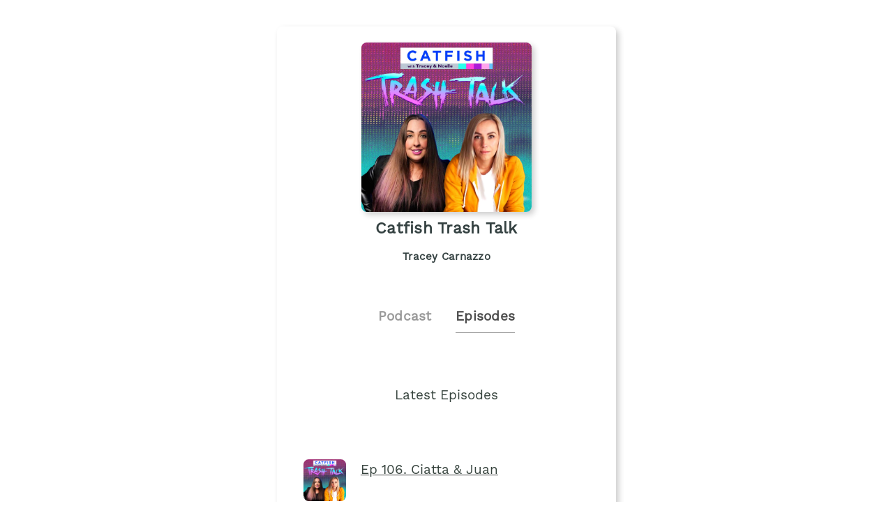

--- FILE ---
content_type: text/html;charset=utf-8
request_url: https://plinkhq.com/i/1565194222/e/?to=page
body_size: 4789
content:
<!DOCTYPE html>
          <html>
          	<head>
          		<meta charset="utf-8">
          		<meta name="viewport" content="width=device-width, initial-scale=1" />
          		<title>Catfish Trash Talk - Podcast Episodes Links - Plink</title>
          		<meta name="description" content="Podcast Episode smart links to listen to Catfish Trash Talk. Click to listen, free! 123 episodes in the After Shows genre. Podcast links by Plink.">
          		<link rel="icon" type="image/jpg" href="https://plinkhq.com/assets/images/plink-mark-circle-grey.png" sizes="32x32">
          		<meta property="twitter:card" content="summary">
          		<meta property="twitter:card" content="summary">
          		<meta property="twitter:url" content="https://plinkhq.com/i/1565194222/e/?to=page">
          		<meta property="twitter:title" content="Catfish Trash Talk - Podcast Episodes Links - Plink">
          		<meta property="twitter:description" content="Podcast Episode smart links to listen to Catfish Trash Talk. Click to listen, free! 123 episodes in the After Shows genre. Podcast links by Plink.">
          		<meta property="twitter:image" content="https://static.libsyn.com/p/assets/5/f/8/4/5f842ae11731a40040be95ea3302a6a1/182489418_290532169393860_4475783046170850934_n.jpg">
          		<meta property="og:url" content="https://plinkhq.com/i/1565194222/e/?to=page">
          		<meta property="og:title" content="Catfish Trash Talk - Podcast Episodes Links - Plink">
          		<meta property="og:description" content="Podcast Episode smart links to listen to Catfish Trash Talk. Click to listen, free! 123 episodes in the After Shows genre. Podcast links by Plink.">
          		<meta property="og:image" content="https://static.libsyn.com/p/assets/5/f/8/4/5f842ae11731a40040be95ea3302a6a1/182489418_290532169393860_4475783046170850934_n.jpg">
          		<link rel="stylesheet" href="https://plinkhq.com/assets/css/main.css"><link rel="stylesheet" href="https://plinkhq.com/assets/css/tachyons.min.css">
          		<script src="https://plinkhq.com/assets/misc/ga-gtm.js"></script>
          	</head>
          	<body class="pa2">
          		<noscript><iframe src="https://www.googletagmanager.com/ns.html?id=GTM-5WJZGF3" height="0" width="0" style="display:none;visibility:hidden"></iframe></noscript>
          		<article class="mt4-ns mb4-ns mb2 pa2 mw6-ns w-100 br3 shadow-5 center" id="podPage">
          			<div class="cf mt2 mb4">
          				<img src="https://static.libsyn.com/p/assets/5/f/8/4/5f842ae11731a40040be95ea3302a6a1/182489418_290532169393860_4475783046170850934_n.jpg" alt="Catfish Trash Talk podcast show image" class="db center br3 mw5-ns mt2 shadow-5" />
          				<h1 class="tc f3 mt2 mb2">Catfish Trash Talk</h1>
          				<h2 class="tc f5 black--80 mb2">Tracey Carnazzo</h2>
          			</div>
                <div class="cf tc center">
                  <a href="https://plinkhq.com/i/1565194222?to=page" class="link pointer">
                    <h2 class="f4 black-40 pv2 pr4 dib">Podcast</h2>
                  </a>
                  <h2 class="f4 black-70 pv2 dib bb b--gray">Episodes</h2>
                </div>
          		<h3 class="tc f4 mt5-ns mt4 mb4">Latest Episodes</h3>
          		<section class="cf">
                <div class='db ma4-ns ma2 mb4'><div class="cf w-100">
          <div class="fl w-20-ns w-30">
            <a href="https://plinkhq.com/i/1565194222/e/1000735231266" class="no-underline">
              <img src="https://is1-ssl.mzstatic.com/image/thumb/Podcasts115/v4/24/f2/4d/24f24deb-576a-5605-187d-79309cd87caf/mza_11932330405498701934.jpg/160x160bb.jpg" alt="Ep 106. Ciatta & Juan" class="br3 mw3 mt3-ns mt1" />
            </a>
          </div>
          <div class="fl w-80-ns w-70">
            <a href="https://plinkhq.com/i/1565194222/e/1000735231266"><h3 class="f4">Ep 106. Ciatta & Juan</h3></a>
          </div>
          </div>
          <time class="f5 dib ttu tracked"><small>11/4/2025 &bull; 17 min</small></time>
          <p class="f5-ns">S8 Ep 93 Ciatta & Juan
 Bonus Patreon.com/TrashTalkPodcast
 Follow the show on 
 Instagram @catfishtrashtalk
 Tiktok @trashtalkpodcasts
 Instagram, Twitter & Tiktok:
 Tracey Carnazzo @trixietuzzini
 Noelle Winters @noeygirl_
 Traceycarnazzo.com
 forhers.com/catfish <a href="https://plinkhq.com/i/1565194222/e/1000735231266">Play episode</a></p></div>
                <style>@keyframes fadeIn { 0% { opacity: 0; } 100% { visibility: visible; opacity: 1; } }</style><div id="episodePageAd" class="cf mb2 w-100 center br3 bg-near-white" style="animation: 1.5s fadeIn; animation-fill-mode: forwards; visibility: hidden;">
          <div class="dt dt--fixed w-100">
            <div class="dtc pa2-ns pa1 v-mid">
              <a href="https://music.apple.com/subscribe?app=music&at=1000lSDb?to=page&utm_source=plinkhq-com&utm_medium=showPageBanner&utm_id=plinkAds" class="no-underline">
                <img src="https://plinkhq.com/assets/images/other/apple-music-app-icon.png" alt="Browse millions of songs, all ad-free. podcast image" class="br3 mw3">
              </a>
            </div>
            <div class="pa2-ns dtc w-60 v-mid">
              <div style="color:var(--mid-light-grey,#dbe2e2);">
                <p class="f6 fw6 mb1">Browse millions of songs, all ad-free. <span class="bg-black-60 b--black-60 white pa1 br3">Ad</span</p>
                <p class="f7 black-60">Try Apple Music free for 3 months.</p>
              </div>
            </div>
            <div class="pa2-ns dtc v-mid">
            <span onclick="document.getElementById('episodePageAd').style.display='none'" class="black-60 dtc fr pointer v-mid nt3 mb3-ns">&times;</span>
              <a href="https://music.apple.com/subscribe?app=music&at=1000lSDb?to=page&utm_source=plinkhq-com&utm_medium=showPageBanner&utm_id=plinkAds" class="db-ns dn fr no-underline f6 tc w-100 pv2 bg-animate bg-black-80 b--black-80 white br3">Listen here</a>
              <a href="https://music.apple.com/subscribe?app=music&at=1000lSDb?to=page&utm_source=plinkhq-com&utm_medium=showPageBanner&utm_id=plinkAds" class="dn-l dn-m db fr no-underline f6 tc w-100 pv2">&rarr;</a>
            </div>
          </div>
        </div>
          			<ul class='cf mb4 mr4-ns nl2-ns nl4 mr3'><li class="list">
            <div class="cf db w-100">
              <div class="fl w-20 v-mid">
                <img src="https://is1-ssl.mzstatic.com/image/thumb/Podcasts115/v4/24/f2/4d/24f24deb-576a-5605-187d-79309cd87caf/mza_11932330405498701934.jpg/160x160bb.jpg" alt="Ep 105. Genesis & Jerison" class="br3 mw3-ns mw4 mt3-ns mt1" />
              </div>
              <div class="fl w-80 v-mid pl2">
                <a href="https://plinkhq.com/i/1565194222/e/1000731742202" title="Ep 105. Genesis & Jerison"><p class="f5">Ep 105. Genesis & Jerison</p></a>
              </div>
            </div>
            </li><li class="list">
            <div class="cf db w-100">
              <div class="fl w-20 v-mid">
                <img src="https://is1-ssl.mzstatic.com/image/thumb/Podcasts115/v4/24/f2/4d/24f24deb-576a-5605-187d-79309cd87caf/mza_11932330405498701934.jpg/160x160bb.jpg" alt="Ep 104. LaDaris & Julie" class="br3 mw3-ns mw4 mt3-ns mt1" />
              </div>
              <div class="fl w-80 v-mid pl2">
                <a href="https://plinkhq.com/i/1565194222/e/1000702760574" title="Ep 104. LaDaris & Julie"><p class="f5">Ep 104. LaDaris & Julie</p></a>
              </div>
            </div>
            </li><li class="list">
            <div class="cf db w-100">
              <div class="fl w-20 v-mid">
                <img src="https://is1-ssl.mzstatic.com/image/thumb/Podcasts115/v4/24/f2/4d/24f24deb-576a-5605-187d-79309cd87caf/mza_11932330405498701934.jpg/160x160bb.jpg" alt="Ep 103.Eli & Boulevard" class="br3 mw3-ns mw4 mt3-ns mt1" />
              </div>
              <div class="fl w-80 v-mid pl2">
                <a href="https://plinkhq.com/i/1565194222/e/1000699960111" title="Ep 103.Eli & Boulevard"><p class="f5">Ep 103.Eli & Boulevard</p></a>
              </div>
            </div>
            </li><li class="list">
            <div class="cf db w-100">
              <div class="fl w-20 v-mid">
                <img src="https://is1-ssl.mzstatic.com/image/thumb/Podcasts115/v4/24/f2/4d/24f24deb-576a-5605-187d-79309cd87caf/mza_11932330405498701934.jpg/160x160bb.jpg" alt="Ep 102. Jass & Kayla" class="br3 mw3-ns mw4 mt3-ns mt1" />
              </div>
              <div class="fl w-80 v-mid pl2">
                <a href="https://plinkhq.com/i/1565194222/e/1000691011686" title="Ep 102. Jass & Kayla"><p class="f5">Ep 102. Jass & Kayla</p></a>
              </div>
            </div>
            </li><li class="list">
            <div class="cf db w-100">
              <div class="fl w-20 v-mid">
                <img src="https://is1-ssl.mzstatic.com/image/thumb/Podcasts115/v4/24/f2/4d/24f24deb-576a-5605-187d-79309cd87caf/mza_11932330405498701934.jpg/160x160bb.jpg" alt="Ep 101. Zach & Lexi" class="br3 mw3-ns mw4 mt3-ns mt1" />
              </div>
              <div class="fl w-80 v-mid pl2">
                <a href="https://plinkhq.com/i/1565194222/e/1000673944757" title="Ep 101. Zach & Lexi"><p class="f5">Ep 101. Zach & Lexi</p></a>
              </div>
            </div>
            </li><li class="list">
            <div class="cf db w-100">
              <div class="fl w-20 v-mid">
                <img src="https://is1-ssl.mzstatic.com/image/thumb/Podcasts115/v4/24/f2/4d/24f24deb-576a-5605-187d-79309cd87caf/mza_11932330405498701934.jpg/160x160bb.jpg" alt="Ep 100. Moses & Krystal" class="br3 mw3-ns mw4 mt3-ns mt1" />
              </div>
              <div class="fl w-80 v-mid pl2">
                <a href="https://plinkhq.com/i/1565194222/e/1000671375951" title="Ep 100. Moses & Krystal"><p class="f5">Ep 100. Moses & Krystal</p></a>
              </div>
            </div>
            </li><li class="list">
            <div class="cf db w-100">
              <div class="fl w-20 v-mid">
                <img src="https://is1-ssl.mzstatic.com/image/thumb/Podcasts115/v4/24/f2/4d/24f24deb-576a-5605-187d-79309cd87caf/mza_11932330405498701934.jpg/160x160bb.jpg" alt="Ep 99. Matt & Elise" class="br3 mw3-ns mw4 mt3-ns mt1" />
              </div>
              <div class="fl w-80 v-mid pl2">
                <a href="https://plinkhq.com/i/1565194222/e/1000669775172" title="Ep 99. Matt & Elise"><p class="f5">Ep 99. Matt & Elise</p></a>
              </div>
            </div>
            </li><li class="list">
            <div class="cf db w-100">
              <div class="fl w-20 v-mid">
                <img src="https://is1-ssl.mzstatic.com/image/thumb/Podcasts115/v4/24/f2/4d/24f24deb-576a-5605-187d-79309cd87caf/mza_11932330405498701934.jpg/160x160bb.jpg" alt="Ep 97. Jasmine & Ryan" class="br3 mw3-ns mw4 mt3-ns mt1" />
              </div>
              <div class="fl w-80 v-mid pl2">
                <a href="https://plinkhq.com/i/1565194222/e/1000665961040" title="Ep 97. Jasmine & Ryan"><p class="f5">Ep 97. Jasmine & Ryan</p></a>
              </div>
            </div>
            </li><li class="list">
            <div class="cf db w-100">
              <div class="fl w-20 v-mid">
                <img src="https://is1-ssl.mzstatic.com/image/thumb/Podcasts115/v4/24/f2/4d/24f24deb-576a-5605-187d-79309cd87caf/mza_11932330405498701934.jpg/160x160bb.jpg" alt="Ep 96. Cody & Brittany" class="br3 mw3-ns mw4 mt3-ns mt1" />
              </div>
              <div class="fl w-80 v-mid pl2">
                <a href="https://plinkhq.com/i/1565194222/e/1000663751334" title="Ep 96. Cody & Brittany"><p class="f5">Ep 96. Cody & Brittany</p></a>
              </div>
            </div>
            </li><li class="list">
            <div class="cf db w-100">
              <div class="fl w-20 v-mid">
                <img src="https://is1-ssl.mzstatic.com/image/thumb/Podcasts115/v4/24/f2/4d/24f24deb-576a-5605-187d-79309cd87caf/mza_11932330405498701934.jpg/160x160bb.jpg" alt="Ep 122.  Jacksonville : Reign & Piers" class="br3 mw3-ns mw4 mt3-ns mt1" />
              </div>
              <div class="fl w-80 v-mid pl2">
                <a href="https://plinkhq.com/i/1565194222/e/1000663049408" title="Ep 122.  Jacksonville : Reign & Piers"><p class="f5">Ep 122.  Jacksonville : Reign & Piers</p></a>
              </div>
            </div>
            </li><li class="list">
            <div class="cf db w-100">
              <div class="fl w-20 v-mid">
                <img src="https://is1-ssl.mzstatic.com/image/thumb/Podcasts115/v4/24/f2/4d/24f24deb-576a-5605-187d-79309cd87caf/mza_11932330405498701934.jpg/160x160bb.jpg" alt="Ep 121. Accounting : Sebastian & Allison" class="br3 mw3-ns mw4 mt3-ns mt1" />
              </div>
              <div class="fl w-80 v-mid pl2">
                <a href="https://plinkhq.com/i/1565194222/e/1000662364845" title="Ep 121. Accounting : Sebastian & Allison"><p class="f5">Ep 121. Accounting : Sebastian & Allison</p></a>
              </div>
            </div>
            </li><li class="list">
            <div class="cf db w-100">
              <div class="fl w-20 v-mid">
                <img src="https://is1-ssl.mzstatic.com/image/thumb/Podcasts115/v4/24/f2/4d/24f24deb-576a-5605-187d-79309cd87caf/mza_11932330405498701934.jpg/160x160bb.jpg" alt="Ep 120. ATL Edges : Omar & Iris" class="br3 mw3-ns mw4 mt3-ns mt1" />
              </div>
              <div class="fl w-80 v-mid pl2">
                <a href="https://plinkhq.com/i/1565194222/e/1000661609933" title="Ep 120. ATL Edges : Omar & Iris"><p class="f5">Ep 120. ATL Edges : Omar & Iris</p></a>
              </div>
            </div>
            </li><li class="list">
            <div class="cf db w-100">
              <div class="fl w-20 v-mid">
                <img src="https://is1-ssl.mzstatic.com/image/thumb/Podcasts115/v4/24/f2/4d/24f24deb-576a-5605-187d-79309cd87caf/mza_11932330405498701934.jpg/160x160bb.jpg" alt="Ep 119. Staten Secret : Ayla & Gabby" class="br3 mw3-ns mw4 mt3-ns mt1" />
              </div>
              <div class="fl w-80 v-mid pl2">
                <a href="https://plinkhq.com/i/1565194222/e/1000660869038" title="Ep 119. Staten Secret : Ayla & Gabby"><p class="f5">Ep 119. Staten Secret : Ayla & Gabby</p></a>
              </div>
            </div>
            </li><li class="list">
            <div class="cf db w-100">
              <div class="fl w-20 v-mid">
                <img src="https://is1-ssl.mzstatic.com/image/thumb/Podcasts115/v4/24/f2/4d/24f24deb-576a-5605-187d-79309cd87caf/mza_11932330405498701934.jpg/160x160bb.jpg" alt="Ep 118. Murder Barn : Jeremy & Alex" class="br3 mw3-ns mw4 mt3-ns mt1" />
              </div>
              <div class="fl w-80 v-mid pl2">
                <a href="https://plinkhq.com/i/1565194222/e/1000660128639" title="Ep 118. Murder Barn : Jeremy & Alex"><p class="f5">Ep 118. Murder Barn : Jeremy & Alex</p></a>
              </div>
            </div>
            </li><li class="list">
            <div class="cf db w-100">
              <div class="fl w-20 v-mid">
                <img src="https://is1-ssl.mzstatic.com/image/thumb/Podcasts115/v4/24/f2/4d/24f24deb-576a-5605-187d-79309cd87caf/mza_11932330405498701934.jpg/160x160bb.jpg" alt="Ep 117. Repeat Liar : Kash & Kenya" class="br3 mw3-ns mw4 mt3-ns mt1" />
              </div>
              <div class="fl w-80 v-mid pl2">
                <a href="https://plinkhq.com/i/1565194222/e/1000659349406" title="Ep 117. Repeat Liar : Kash & Kenya"><p class="f5">Ep 117. Repeat Liar : Kash & Kenya</p></a>
              </div>
            </div>
            </li><li class="list">
            <div class="cf db w-100">
              <div class="fl w-20 v-mid">
                <img src="https://is1-ssl.mzstatic.com/image/thumb/Podcasts115/v4/24/f2/4d/24f24deb-576a-5605-187d-79309cd87caf/mza_11932330405498701934.jpg/160x160bb.jpg" alt="Ep 116. Chan-Show : Cristian & Chantel" class="br3 mw3-ns mw4 mt3-ns mt1" />
              </div>
              <div class="fl w-80 v-mid pl2">
                <a href="https://plinkhq.com/i/1565194222/e/1000658552924" title="Ep 116. Chan-Show : Cristian & Chantel"><p class="f5">Ep 116. Chan-Show : Cristian & Chantel</p></a>
              </div>
            </div>
            </li><li class="list">
            <div class="cf db w-100">
              <div class="fl w-20 v-mid">
                <img src="https://is1-ssl.mzstatic.com/image/thumb/Podcasts115/v4/24/f2/4d/24f24deb-576a-5605-187d-79309cd87caf/mza_11932330405498701934.jpg/160x160bb.jpg" alt="Ep 115. Every Flavor : Zahra & T" class="br3 mw3-ns mw4 mt3-ns mt1" />
              </div>
              <div class="fl w-80 v-mid pl2">
                <a href="https://plinkhq.com/i/1565194222/e/1000657749452" title="Ep 115. Every Flavor : Zahra & T"><p class="f5">Ep 115. Every Flavor : Zahra & T</p></a>
              </div>
            </div>
            </li><li class="list">
            <div class="cf db w-100">
              <div class="fl w-20 v-mid">
                <img src="https://is1-ssl.mzstatic.com/image/thumb/Podcasts115/v4/24/f2/4d/24f24deb-576a-5605-187d-79309cd87caf/mza_11932330405498701934.jpg/160x160bb.jpg" alt="Ep 114. Burger Queen : Aurturo & Laura" class="br3 mw3-ns mw4 mt3-ns mt1" />
              </div>
              <div class="fl w-80 v-mid pl2">
                <a href="https://plinkhq.com/i/1565194222/e/1000656984252" title="Ep 114. Burger Queen : Aurturo & Laura"><p class="f5">Ep 114. Burger Queen : Aurturo & Laura</p></a>
              </div>
            </div>
            </li><li class="list">
            <div class="cf db w-100">
              <div class="fl w-20 v-mid">
                <img src="https://is1-ssl.mzstatic.com/image/thumb/Podcasts115/v4/24/f2/4d/24f24deb-576a-5605-187d-79309cd87caf/mza_11932330405498701934.jpg/160x160bb.jpg" alt="Ep 113. Hanged Up : Kay & Tyreek" class="br3 mw3-ns mw4 mt3-ns mt1" />
              </div>
              <div class="fl w-80 v-mid pl2">
                <a href="https://plinkhq.com/i/1565194222/e/1000656223192" title="Ep 113. Hanged Up : Kay & Tyreek"><p class="f5">Ep 113. Hanged Up : Kay & Tyreek</p></a>
              </div>
            </div>
            </li><li class="list">
            <div class="cf db w-100">
              <div class="fl w-20 v-mid">
                <img src="https://is1-ssl.mzstatic.com/image/thumb/Podcasts115/v4/24/f2/4d/24f24deb-576a-5605-187d-79309cd87caf/mza_11932330405498701934.jpg/160x160bb.jpg" alt="Ep 111. Honest Mom : Brittany & Bryon" class="br3 mw3-ns mw4 mt3-ns mt1" />
              </div>
              <div class="fl w-80 v-mid pl2">
                <a href="https://plinkhq.com/i/1565194222/e/1000651730463" title="Ep 111. Honest Mom : Brittany & Bryon"><p class="f5">Ep 111. Honest Mom : Brittany & Bryon</p></a>
              </div>
            </div>
            </li><li class="list">
            <div class="cf db w-100">
              <div class="fl w-20 v-mid">
                <img src="https://is1-ssl.mzstatic.com/image/thumb/Podcasts115/v4/24/f2/4d/24f24deb-576a-5605-187d-79309cd87caf/mza_11932330405498701934.jpg/160x160bb.jpg" alt="Ep 110. Sausage Deep Dish : Devan & Rylan" class="br3 mw3-ns mw4 mt3-ns mt1" />
              </div>
              <div class="fl w-80 v-mid pl2">
                <a href="https://plinkhq.com/i/1565194222/e/1000648777910" title="Ep 110. Sausage Deep Dish : Devan & Rylan"><p class="f5">Ep 110. Sausage Deep Dish : Devan & Rylan</p></a>
              </div>
            </div>
            </li><li class="list">
            <div class="cf db w-100">
              <div class="fl w-20 v-mid">
                <img src="https://is1-ssl.mzstatic.com/image/thumb/Podcasts115/v4/24/f2/4d/24f24deb-576a-5605-187d-79309cd87caf/mza_11932330405498701934.jpg/160x160bb.jpg" alt="Ep 109. Hand Gun Kelly : Hundra & Emily" class="br3 mw3-ns mw4 mt3-ns mt1" />
              </div>
              <div class="fl w-80 v-mid pl2">
                <a href="https://plinkhq.com/i/1565194222/e/1000645820250" title="Ep 109. Hand Gun Kelly : Hundra & Emily"><p class="f5">Ep 109. Hand Gun Kelly : Hundra & Emily</p></a>
              </div>
            </div>
            </li><li class="list">
            <div class="cf db w-100">
              <div class="fl w-20 v-mid">
                <img src="https://is1-ssl.mzstatic.com/image/thumb/Podcasts115/v4/24/f2/4d/24f24deb-576a-5605-187d-79309cd87caf/mza_11932330405498701934.jpg/160x160bb.jpg" alt="*BONUS* Recycled with Noelle & Michael(ed) : Real Housewives of New Jersey" class="br3 mw3-ns mw4 mt3-ns mt1" />
              </div>
              <div class="fl w-80 v-mid pl2">
                <a href="https://plinkhq.com/i/1565194222/e/1000642260884" title="*BONUS* Recycled with Noelle & Michael(ed) : Real Housewives of New Jersey"><p class="f5">*BONUS* Recycled with Noelle & Michael(ed) : Real Housewives of New Jersey</p></a>
              </div>
            </div>
            </li><li class="list">
            <div class="cf db w-100">
              <div class="fl w-20 v-mid">
                <img src="https://is1-ssl.mzstatic.com/image/thumb/Podcasts115/v4/24/f2/4d/24f24deb-576a-5605-187d-79309cd87caf/mza_11932330405498701934.jpg/160x160bb.jpg" alt="Ep 108. Deployed To California : Leanna & Jordan" class="br3 mw3-ns mw4 mt3-ns mt1" />
              </div>
              <div class="fl w-80 v-mid pl2">
                <a href="https://plinkhq.com/i/1565194222/e/1000640991933" title="Ep 108. Deployed To California : Leanna & Jordan"><p class="f5">Ep 108. Deployed To California : Leanna & Jordan</p></a>
              </div>
            </div>
            </li><li class="list">
            <div class="cf db w-100">
              <div class="fl w-20 v-mid">
                <img src="https://is1-ssl.mzstatic.com/image/thumb/Podcasts115/v4/24/f2/4d/24f24deb-576a-5605-187d-79309cd87caf/mza_11932330405498701934.jpg/160x160bb.jpg" alt="Ep 103. Boulevard of Broken Dreams : Eli & Boulevard" class="br3 mw3-ns mw4 mt3-ns mt1" />
              </div>
              <div class="fl w-80 v-mid pl2">
                <a href="https://plinkhq.com/i/1565194222/e/1000637516195" title="Ep 103. Boulevard of Broken Dreams : Eli & Boulevard"><p class="f5">Ep 103. Boulevard of Broken Dreams : Eli & Boulevard</p></a>
              </div>
            </div>
            </li><li class="list">
            <div class="cf db w-100">
              <div class="fl w-20 v-mid">
                <img src="https://is1-ssl.mzstatic.com/image/thumb/Podcasts115/v4/24/f2/4d/24f24deb-576a-5605-187d-79309cd87caf/mza_11932330405498701934.jpg/160x160bb.jpg" alt="Ep 98. Tarah Tat : Tee & Ibraheem" class="br3 mw3-ns mw4 mt3-ns mt1" />
              </div>
              <div class="fl w-80 v-mid pl2">
                <a href="https://plinkhq.com/i/1565194222/e/1000633172705" title="Ep 98. Tarah Tat : Tee & Ibraheem"><p class="f5">Ep 98. Tarah Tat : Tee & Ibraheem</p></a>
              </div>
            </div>
            </li><li class="list">
            <div class="cf db w-100">
              <div class="fl w-20 v-mid">
                <img src="https://is1-ssl.mzstatic.com/image/thumb/Podcasts115/v4/24/f2/4d/24f24deb-576a-5605-187d-79309cd87caf/mza_11932330405498701934.jpg/160x160bb.jpg" alt="Ep 95. Blowed My Phone Up : Shi & Mira" class="br3 mw3-ns mw4 mt3-ns mt1" />
              </div>
              <div class="fl w-80 v-mid pl2">
                <a href="https://plinkhq.com/i/1565194222/e/1000630844695" title="Ep 95. Blowed My Phone Up : Shi & Mira"><p class="f5">Ep 95. Blowed My Phone Up : Shi & Mira</p></a>
              </div>
            </div>
            </li><li class="list">
            <div class="cf db w-100">
              <div class="fl w-20 v-mid">
                <img src="https://is1-ssl.mzstatic.com/image/thumb/Podcasts115/v4/24/f2/4d/24f24deb-576a-5605-187d-79309cd87caf/mza_11932330405498701934.jpg/160x160bb.jpg" alt="Ep 94. Thad & Sara" class="br3 mw3-ns mw4 mt3-ns mt1" />
              </div>
              <div class="fl w-80 v-mid pl2">
                <a href="https://plinkhq.com/i/1565194222/e/1000618305663" title="Ep 94. Thad & Sara"><p class="f5">Ep 94. Thad & Sara</p></a>
              </div>
            </div>
            </li><li class="list">
            <div class="cf db w-100">
              <div class="fl w-20 v-mid">
                <img src="https://is1-ssl.mzstatic.com/image/thumb/Podcasts115/v4/24/f2/4d/24f24deb-576a-5605-187d-79309cd87caf/mza_11932330405498701934.jpg/160x160bb.jpg" alt="Ep 93. Turn Around, Put Your Booty On Me : Prophet & Trinity" class="br3 mw3-ns mw4 mt3-ns mt1" />
              </div>
              <div class="fl w-80 v-mid pl2">
                <a href="https://plinkhq.com/i/1565194222/e/1000617483893" title="Ep 93. Turn Around, Put Your Booty On Me : Prophet & Trinity"><p class="f5">Ep 93. Turn Around, Put Your Booty On Me : Prophet & Trinity</p></a>
              </div>
            </div>
            </li><li class="list">
            <div class="cf db w-100">
              <div class="fl w-20 v-mid">
                <img src="https://is1-ssl.mzstatic.com/image/thumb/Podcasts115/v4/24/f2/4d/24f24deb-576a-5605-187d-79309cd87caf/mza_11932330405498701934.jpg/160x160bb.jpg" alt="Ep 92. Little Puppies : Falesha & Jacqueline" class="br3 mw3-ns mw4 mt3-ns mt1" />
              </div>
              <div class="fl w-80 v-mid pl2">
                <a href="https://plinkhq.com/i/1565194222/e/1000615655333" title="Ep 92. Little Puppies : Falesha & Jacqueline"><p class="f5">Ep 92. Little Puppies : Falesha & Jacqueline</p></a>
              </div>
            </div>
            </li><li class="list">
            <div class="cf db w-100">
              <div class="fl w-20 v-mid">
                <img src="https://is1-ssl.mzstatic.com/image/thumb/Podcasts115/v4/24/f2/4d/24f24deb-576a-5605-187d-79309cd87caf/mza_11932330405498701934.jpg/160x160bb.jpg" alt="Ep 91. Family Affair : Tiana & James" class="br3 mw3-ns mw4 mt3-ns mt1" />
              </div>
              <div class="fl w-80 v-mid pl2">
                <a href="https://plinkhq.com/i/1565194222/e/1000614816237" title="Ep 91. Family Affair : Tiana & James"><p class="f5">Ep 91. Family Affair : Tiana & James</p></a>
              </div>
            </div>
            </li><li class="list">
            <div class="cf db w-100">
              <div class="fl w-20 v-mid">
                <img src="https://is1-ssl.mzstatic.com/image/thumb/Podcasts115/v4/24/f2/4d/24f24deb-576a-5605-187d-79309cd87caf/mza_11932330405498701934.jpg/160x160bb.jpg" alt="Ep 90. OH : William & Carmella" class="br3 mw3-ns mw4 mt3-ns mt1" />
              </div>
              <div class="fl w-80 v-mid pl2">
                <a href="https://plinkhq.com/i/1565194222/e/1000612107340" title="Ep 90. OH : William & Carmella"><p class="f5">Ep 90. OH : William & Carmella</p></a>
              </div>
            </div>
            </li><li class="list">
            <div class="cf db w-100">
              <div class="fl w-20 v-mid">
                <img src="https://is1-ssl.mzstatic.com/image/thumb/Podcasts115/v4/24/f2/4d/24f24deb-576a-5605-187d-79309cd87caf/mza_11932330405498701934.jpg/160x160bb.jpg" alt="Ep 89. The Pain Behind The Catfish : Jacob & Stephanie" class="br3 mw3-ns mw4 mt3-ns mt1" />
              </div>
              <div class="fl w-80 v-mid pl2">
                <a href="https://plinkhq.com/i/1565194222/e/1000610401430" title="Ep 89. The Pain Behind The Catfish : Jacob & Stephanie"><p class="f5">Ep 89. The Pain Behind The Catfish : Jacob & Stephanie</p></a>
              </div>
            </div>
            </li><li class="list">
            <div class="cf db w-100">
              <div class="fl w-20 v-mid">
                <img src="https://is1-ssl.mzstatic.com/image/thumb/Podcasts115/v4/24/f2/4d/24f24deb-576a-5605-187d-79309cd87caf/mza_11932330405498701934.jpg/160x160bb.jpg" alt="Ep 88. Selfie Queen : Erika & Jermaine" class="br3 mw3-ns mw4 mt3-ns mt1" />
              </div>
              <div class="fl w-80 v-mid pl2">
                <a href="https://plinkhq.com/i/1565194222/e/1000609186643" title="Ep 88. Selfie Queen : Erika & Jermaine"><p class="f5">Ep 88. Selfie Queen : Erika & Jermaine</p></a>
              </div>
            </div>
            </li><li class="list">
            <div class="cf db w-100">
              <div class="fl w-20 v-mid">
                <img src="https://is1-ssl.mzstatic.com/image/thumb/Podcasts115/v4/24/f2/4d/24f24deb-576a-5605-187d-79309cd87caf/mza_11932330405498701934.jpg/160x160bb.jpg" alt="Off To See The Wizard : Sham & Phillip : Jaquan & Shantel" class="br3 mw3-ns mw4 mt3-ns mt1" />
              </div>
              <div class="fl w-80 v-mid pl2">
                <a href="https://plinkhq.com/i/1565194222/e/1000608124264" title="Off To See The Wizard : Sham & Phillip : Jaquan & Shantel"><p class="f5">Off To See The Wizard : Sham & Phillip : Jaquan & Shantel</p></a>
              </div>
            </div>
            </li><li class="list">
            <div class="cf db w-100">
              <div class="fl w-20 v-mid">
                <img src="https://is1-ssl.mzstatic.com/image/thumb/Podcasts115/v4/24/f2/4d/24f24deb-576a-5605-187d-79309cd87caf/mza_11932330405498701934.jpg/160x160bb.jpg" alt="Ep 86. Shay & Ceejay : Angela & Justin" class="br3 mw3-ns mw4 mt3-ns mt1" />
              </div>
              <div class="fl w-80 v-mid pl2">
                <a href="https://plinkhq.com/i/1565194222/e/1000605992575" title="Ep 86. Shay & Ceejay : Angela & Justin"><p class="f5">Ep 86. Shay & Ceejay : Angela & Justin</p></a>
              </div>
            </div>
            </li><li class="list">
            <div class="cf db w-100">
              <div class="fl w-20 v-mid">
                <img src="https://is1-ssl.mzstatic.com/image/thumb/Podcasts115/v4/24/f2/4d/24f24deb-576a-5605-187d-79309cd87caf/mza_11932330405498701934.jpg/160x160bb.jpg" alt="Ep 85. Freelance Witch : Motherwolf & David" class="br3 mw3-ns mw4 mt3-ns mt1" />
              </div>
              <div class="fl w-80 v-mid pl2">
                <a href="https://plinkhq.com/i/1565194222/e/1000603945785" title="Ep 85. Freelance Witch : Motherwolf & David"><p class="f5">Ep 85. Freelance Witch : Motherwolf & David</p></a>
              </div>
            </div>
            </li><li class="list">
            <div class="cf db w-100">
              <div class="fl w-20 v-mid">
                <img src="https://is1-ssl.mzstatic.com/image/thumb/Podcasts115/v4/24/f2/4d/24f24deb-576a-5605-187d-79309cd87caf/mza_11932330405498701934.jpg/160x160bb.jpg" alt="Ep 84. HennessyaLater: Malcolm & Missy" class="br3 mw3-ns mw4 mt3-ns mt1" />
              </div>
              <div class="fl w-80 v-mid pl2">
                <a href="https://plinkhq.com/i/1565194222/e/1000602890781" title="Ep 84. HennessyaLater: Malcolm & Missy"><p class="f5">Ep 84. HennessyaLater: Malcolm & Missy</p></a>
              </div>
            </div>
            </li><li class="list">
            <div class="cf db w-100">
              <div class="fl w-20 v-mid">
                <img src="https://is1-ssl.mzstatic.com/image/thumb/Podcasts115/v4/24/f2/4d/24f24deb-576a-5605-187d-79309cd87caf/mza_11932330405498701934.jpg/160x160bb.jpg" alt="Ep 83. Arm Wrestler : Steven & Samm" class="br3 mw3-ns mw4 mt3-ns mt1" />
              </div>
              <div class="fl w-80 v-mid pl2">
                <a href="https://plinkhq.com/i/1565194222/e/1000601665166" title="Ep 83. Arm Wrestler : Steven & Samm"><p class="f5">Ep 83. Arm Wrestler : Steven & Samm</p></a>
              </div>
            </div>
            </li><li class="list">
            <div class="cf db w-100">
              <div class="fl w-20 v-mid">
                <img src="https://is1-ssl.mzstatic.com/image/thumb/Podcasts115/v4/24/f2/4d/24f24deb-576a-5605-187d-79309cd87caf/mza_11932330405498701934.jpg/160x160bb.jpg" alt="Ep 82. I Had Myself A Girlfriend : Blaire & Markie" class="br3 mw3-ns mw4 mt3-ns mt1" />
              </div>
              <div class="fl w-80 v-mid pl2">
                <a href="https://plinkhq.com/i/1565194222/e/1000599251110" title="Ep 82. I Had Myself A Girlfriend : Blaire & Markie"><p class="f5">Ep 82. I Had Myself A Girlfriend : Blaire & Markie</p></a>
              </div>
            </div>
            </li><li class="list">
            <div class="cf db w-100">
              <div class="fl w-20 v-mid">
                <img src="https://is1-ssl.mzstatic.com/image/thumb/Podcasts115/v4/24/f2/4d/24f24deb-576a-5605-187d-79309cd87caf/mza_11932330405498701934.jpg/160x160bb.jpg" alt="Ep 81. A Virgin Who Can't Drive : Jamey & Ari" class="br3 mw3-ns mw4 mt3-ns mt1" />
              </div>
              <div class="fl w-80 v-mid pl2">
                <a href="https://plinkhq.com/i/1565194222/e/1000597135783" title="Ep 81. A Virgin Who Can't Drive : Jamey & Ari"><p class="f5">Ep 81. A Virgin Who Can't Drive : Jamey & Ari</p></a>
              </div>
            </div>
            </li><li class="list">
            <div class="cf db w-100">
              <div class="fl w-20 v-mid">
                <img src="https://is1-ssl.mzstatic.com/image/thumb/Podcasts115/v4/24/f2/4d/24f24deb-576a-5605-187d-79309cd87caf/mza_11932330405498701934.jpg/160x160bb.jpg" alt="Ep 80. Wendy's Closer : Whitney & Bre" class="br3 mw3-ns mw4 mt3-ns mt1" />
              </div>
              <div class="fl w-80 v-mid pl2">
                <a href="https://plinkhq.com/i/1565194222/e/1000594526959" title="Ep 80. Wendy's Closer : Whitney & Bre"><p class="f5">Ep 80. Wendy's Closer : Whitney & Bre</p></a>
              </div>
            </div>
            </li><li class="list">
            <div class="cf db w-100">
              <div class="fl w-20 v-mid">
                <img src="https://is1-ssl.mzstatic.com/image/thumb/Podcasts115/v4/24/f2/4d/24f24deb-576a-5605-187d-79309cd87caf/mza_11932330405498701934.jpg/160x160bb.jpg" alt="Boxing & Boxes : Felipe & Jasmin" class="br3 mw3-ns mw4 mt3-ns mt1" />
              </div>
              <div class="fl w-80 v-mid pl2">
                <a href="https://plinkhq.com/i/1565194222/e/1000591925978" title="Boxing & Boxes : Felipe & Jasmin"><p class="f5">Boxing & Boxes : Felipe & Jasmin</p></a>
              </div>
            </div>
            </li><li class="list">
            <div class="cf db w-100">
              <div class="fl w-20 v-mid">
                <img src="https://is1-ssl.mzstatic.com/image/thumb/Podcasts115/v4/24/f2/4d/24f24deb-576a-5605-187d-79309cd87caf/mza_11932330405498701934.jpg/160x160bb.jpg" alt="Duh : Chitara & Pricilla" class="br3 mw3-ns mw4 mt3-ns mt1" />
              </div>
              <div class="fl w-80 v-mid pl2">
                <a href="https://plinkhq.com/i/1565194222/e/1000590559925" title="Duh : Chitara & Pricilla"><p class="f5">Duh : Chitara & Pricilla</p></a>
              </div>
            </div>
            </li><li class="list">
            <div class="cf db w-100">
              <div class="fl w-20 v-mid">
                <img src="https://is1-ssl.mzstatic.com/image/thumb/Podcasts115/v4/24/f2/4d/24f24deb-576a-5605-187d-79309cd87caf/mza_11932330405498701934.jpg/160x160bb.jpg" alt="Don't Freak Him Out : Daisy & Marcus" class="br3 mw3-ns mw4 mt3-ns mt1" />
              </div>
              <div class="fl w-80 v-mid pl2">
                <a href="https://plinkhq.com/i/1565194222/e/1000588722746" title="Don't Freak Him Out : Daisy & Marcus"><p class="f5">Don't Freak Him Out : Daisy & Marcus</p></a>
              </div>
            </div>
            </li><li class="list">
            <div class="cf db w-100">
              <div class="fl w-20 v-mid">
                <img src="https://is1-ssl.mzstatic.com/image/thumb/Podcasts115/v4/24/f2/4d/24f24deb-576a-5605-187d-79309cd87caf/mza_11932330405498701934.jpg/160x160bb.jpg" alt="Everyone's Not Perfect : Harold & Armani" class="br3 mw3-ns mw4 mt3-ns mt1" />
              </div>
              <div class="fl w-80 v-mid pl2">
                <a href="https://plinkhq.com/i/1565194222/e/1000587638371" title="Everyone's Not Perfect : Harold & Armani"><p class="f5">Everyone's Not Perfect : Harold & Armani</p></a>
              </div>
            </div>
            </li><li class="list">
            <div class="cf db w-100">
              <div class="fl w-20 v-mid">
                <img src="https://is1-ssl.mzstatic.com/image/thumb/Podcasts115/v4/24/f2/4d/24f24deb-576a-5605-187d-79309cd87caf/mza_11932330405498701934.jpg/160x160bb.jpg" alt="Ep 75. On A Good Day : Charlamagne Tha God : Miracle & Jovanni" class="br3 mw3-ns mw4 mt3-ns mt1" />
              </div>
              <div class="fl w-80 v-mid pl2">
                <a href="https://plinkhq.com/i/1565194222/e/1000586132597" title="Ep 75. On A Good Day : Charlamagne Tha God : Miracle & Jovanni"><p class="f5">Ep 75. On A Good Day : Charlamagne Tha God : Miracle & Jovanni</p></a>
              </div>
            </div>
            </li><li class="list">
            <div class="cf db w-100">
              <div class="fl w-20 v-mid">
                <img src="https://is1-ssl.mzstatic.com/image/thumb/Podcasts115/v4/24/f2/4d/24f24deb-576a-5605-187d-79309cd87caf/mza_11932330405498701934.jpg/160x160bb.jpg" alt="Sweet Heart : Bianca & Brogan" class="br3 mw3-ns mw4 mt3-ns mt1" />
              </div>
              <div class="fl w-80 v-mid pl2">
                <a href="https://plinkhq.com/i/1565194222/e/1000584422710" title="Sweet Heart : Bianca & Brogan"><p class="f5">Sweet Heart : Bianca & Brogan</p></a>
              </div>
            </div>
            </li><li class="list">
            <div class="cf db w-100">
              <div class="fl w-20 v-mid">
                <img src="https://is1-ssl.mzstatic.com/image/thumb/Podcasts115/v4/24/f2/4d/24f24deb-576a-5605-187d-79309cd87caf/mza_11932330405498701934.jpg/160x160bb.jpg" alt="Ep 73. Richard Picture : Jeff & Megan" class="br3 mw3-ns mw4 mt3-ns mt1" />
              </div>
              <div class="fl w-80 v-mid pl2">
                <a href="https://plinkhq.com/i/1565194222/e/1000582833847" title="Ep 73. Richard Picture : Jeff & Megan"><p class="f5">Ep 73. Richard Picture : Jeff & Megan</p></a>
              </div>
            </div>
            </li></ul>
          		</section>
              <p id="description" class="f5-ns ph4-ns ph3 black--90"></p>
              <div id="xmlInfo"></div>
          		<a href="https://catfishtrashtalk.libsyn.com/rss" title="Catfish Trash Talk RSS podcast feed">
          			<p class="f5 black--80 mw5 tc center">Catfish Trash Talk RSS Feed</p>
          		</a>
          		<hr class="w-75 db center mt4 mb2" />
          		<div class="tc mt4 center black--70 mb4">
          			<p class="f5 black--70">Share: <a href="https://twitter.com/intent/tweet?url=https%3A%2F%2Fplinkhq.com%2Fi%2F1565194222%3Fto%3Dpage" title="Share Catfish Trash Talk on Twitter" class="dim f5 black--70" target="_blank">Twitter</a> &bull; <a href="https://www.facebook.com/sharer/sharer.php?u=https%3A%2F%2Fplinkhq.com%2Fi%2F1565194222%3Fto%3Dpage" title="Share Catfish Trash Talk on Facebook" class="dim f5 black--70" target="_blank">Facebook</a> &bull; <a title="Embed Catfish Trash Talk subscribe page" class="dim f5 black--70 pointer" onclick="showEmbed()">Embed</a>
          			</p>
          			<span id="showEmbed" class="dn">
          				<p class="mono f6 black--80">Copy embed code: </p>
          				<textarea class="db center border-box w-75-ns w-100 measure ba b--black-20 pa1 br3 mb1"><iframe width="100%" height="195" src="https://plinkhq.com/i/1565194222?to=embed" frameborder="0" scrolling="no" allowtransparency="true"></iframe></textarea>
          			</span>
          		</div>
          		</article>
          		<div class="gray nt1 tc center">
          			<p class="mono f7 gray">Powered by Plink <a class="v-mid dib link dim" href="https://plinkhq.com/?ref=lpage&id=1565194222" title="Plink website"><img src="https://plinkhq.com/assets/images/plink-mark-circle-grey.png" alt="Plink icon" class="mw1"></a> <a href="https://plinkhq.com/?ref=lpage&id=1565194222" title="Plink makes smart deep links" class="gray">plinkhq.com</a>
          			</p>
          		</div>
          		<span style="display:none" id="collectionName">Catfish Trash Talk</span>
          		<span style="display:none" id="feedUrl">https://catfishtrashtalk.libsyn.com/rss</span>
          		<script async src="https://plinkhq.com/assets/misc/xml-parse.js"></script>
          	<script defer src="https://static.cloudflareinsights.com/beacon.min.js/vcd15cbe7772f49c399c6a5babf22c1241717689176015" integrity="sha512-ZpsOmlRQV6y907TI0dKBHq9Md29nnaEIPlkf84rnaERnq6zvWvPUqr2ft8M1aS28oN72PdrCzSjY4U6VaAw1EQ==" data-cf-beacon='{"version":"2024.11.0","token":"988b1087d487462e8af474b68f43ed37","r":1,"server_timing":{"name":{"cfCacheStatus":true,"cfEdge":true,"cfExtPri":true,"cfL4":true,"cfOrigin":true,"cfSpeedBrain":true},"location_startswith":null}}' crossorigin="anonymous"></script>
</body>
          </html>

--- FILE ---
content_type: text/plain
request_url: https://www.google-analytics.com/j/collect?v=1&_v=j102&a=2122669803&t=pageview&_s=1&dl=https%3A%2F%2Fplinkhq.com%2Fi%2F1565194222%2Fe%2F%3Fto%3Dpage&ul=en-us%40posix&dt=Catfish%20Trash%20Talk%20-%20Podcast%20Episodes%20Links%20-%20Plink&sr=1280x720&vp=1280x720&_u=YEBAAAABAAAAAC~&jid=556057045&gjid=514050178&cid=897329831.1763599027&tid=UA-137507052-1&_gid=1037177492.1763599027&_r=1&_slc=1&gtm=45He5bi1n815WJZGF3v811500701za200zd811500701&gcd=13l3l3l3l1l1&dma=0&tag_exp=103116026~103200004~104527907~104528500~104684208~104684211~105322303~105391253~115583767~115938465~115938468~116184927~116184929~116217636~116217638~116251938~116251940~116474638&z=952084162
body_size: -449
content:
2,cG-25JX21WD07